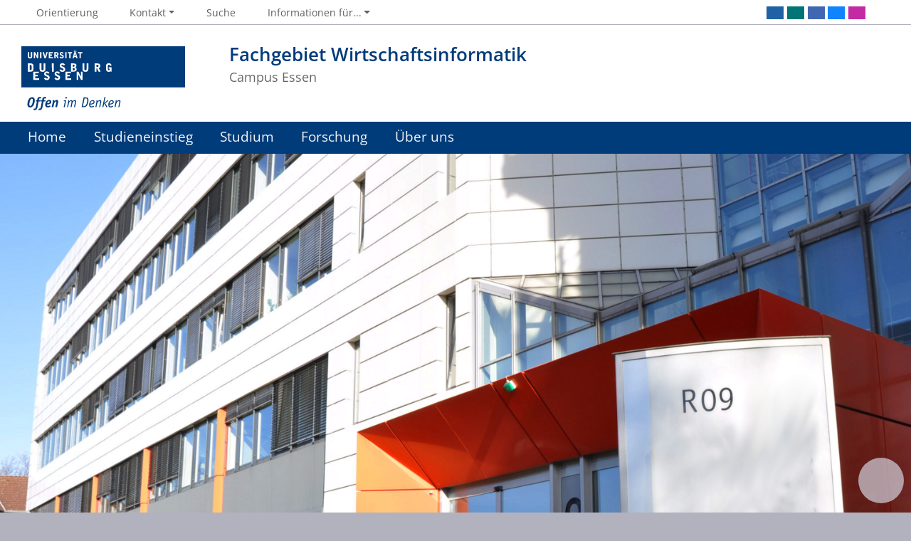

--- FILE ---
content_type: text/html; charset=utf-8
request_url: https://www.ris.uni-due.de/orientierung/
body_size: 6739
content:
<!DOCTYPE html> <html lang="de"> <head> <meta charset="utf-8"> <!-- This website is powered by TYPO3 - inspiring people to share! TYPO3 is a free open source Content Management Framework initially created by Kasper Skaarhoj and licensed under GNU/GPL. TYPO3 is copyright 1998-2026 of Kasper Skaarhoj. Extensions are copyright of their respective owners. Information and contribution at https://typo3.org/ --> <title>Orientierung</title> <meta http-equiv="x-ua-compatible" content="IE=edge"> <meta name="generator" content="TYPO3 CMS"> <meta name="viewport" content="width=device-width, initial-scale=1, shrink-to-fit=no"> <meta name="twitter:card" content="summary"> <meta name="google-site-verification" content="_rH1LFKDZEn-vLs-vecFC0hIPSj6NZWb2OFrxZaZz9Q"> <meta name="theme-color" content="#003B7A"> <meta name="msapplication-navbutton-color" content="#003B7A"> <meta name="pid" content="22439"> <link rel="stylesheet" href="https://static.wiwi.uni-due.de/assets/668c50b535e01f6634188d2976d2bf4d/Stylesheets/ude2017-typo3.min.css?1769055660" media="all"> <script src="https://static.wiwi.uni-due.de/assets/65dacc3c09893a0cf8498cbf8ca17d5b/JavaScript/thumb-hash.min.js?1769055660"></script> <link rel="icon" type="image/png" sizes="96x96" href="https://static.wiwi.uni-due.de/assets/0c700f703d7d6411997e8bb9780f0a2b/Images/Favicon.UdeSignet/favicon-96x96.png"><link rel="icon" type="image/svg+xml" href="https://static.wiwi.uni-due.de/assets/0c700f703d7d6411997e8bb9780f0a2b/Images/Favicon.UdeSignet/favicon.svg"><link rel="shortcut icon" href="https://static.wiwi.uni-due.de/assets/0c700f703d7d6411997e8bb9780f0a2b/Images/Favicon.UdeSignet/favicon.ico"><link rel="apple-touch-icon" sizes="180x180" href="https://static.wiwi.uni-due.de/assets/0c700f703d7d6411997e8bb9780f0a2b/Images/Favicon.UdeSignet/apple-touch-icon.png"><link rel="manifest" href="https://static.wiwi.uni-due.de/assets/0c700f703d7d6411997e8bb9780f0a2b/Images/Favicon.UdeSignet/site.webmanifest"><link rel="alternate" type="application/rss+xml" title="WI News" href="/home/rss/"> <script>
    document.domain = "wiwi.uni-due.de";
  </script> <link rel="canonical" href="https://www.ris.uni-due.de/orientierung/"/> <link rel="alternate" hreflang="de-DE" href="https://www.ris.uni-due.de/orientierung/"/> <link rel="alternate" hreflang="en-GB" href="https://www.ris.uni-due.de/en/orientation/"/> <link rel="alternate" hreflang="x-default" href="https://www.ris.uni-due.de/orientierung/"/> <script type="application/ld+json" id="ext-schema-jsonld">{"@context":"https://schema.org/","@graph":[{"@type":"WebPage"},{"@type":"WebSite","alternateName":"RIS","name":"Fachgebiet Wirtschaftsinformatik","url":"https://www.ris.uni-due.de/"}]}</script> </head> <body> <header> <div class="container" id="siteHeader"><a href="https://www.uni-due.de/" id="udeLogo" title="Zur Hauptseite der Universität Duisburg-Essen"><img src="https://static.wiwi.uni-due.de/assets/668c50b535e01f6634188d2976d2bf4d/Images/UDE-logo-claim.svg" width="1052" height="414" alt='Universität Duisburg-Essen: "Offen im Denken"'><span>Universität Duisburg-Essen</span></a><div id="orgaunitTitle"><a href="/home/"><h1>Fachgebiet Wirtschaftsinformatik</h1><h2>Campus Essen</h2></a></div></div> </header> <div id="navigationMainContainer"> <div class="container"> <div id="headerLine"> <div class="container" id="headerLineContent"> <nav class="col col-auto" id="navigationHeader" aria-label="Header Navigation"><ul class="nav"><li><a href="/orientierung/"><i class="far fa-fw fa-map-marker-alt"></i><span class="icon-label">Orientierung</span></a></li><li><a href="#" data-toggle="dropdown" aria-haspopup="true" aria-expanded="false"><i class="far fa-fw fa-info-circle"></i><span class="icon-label">Kontakt</span></a><div class="navbarSubContainer dropdown-menu"><ul><li><a href="tel:+492011834088"><i class="far fa-fw fa-phone"></i><span class="icon-label">+49 201 183 4088</span></a></li><li><a class="email" href="#" data-mailto-token="uiqtbw2emj6DQHeqeq6cvq5lcm6lm" data-mailto-vector="8"><i class="far fa-fw fa-envelope"></i><span class="icon-label">web.WI@wiwi.uni-due.de</span></a></li><li><a href="/kontakt/postanschrift/"><i class="far fa-fw fa-inbox"></i><span class="icon-label">Postanschrift</span></a></li><li><a href="/kontakt/ansprechpartner/"><i class="far fa-fw fa-users"></i><span class="icon-label">Ansprechpartner</span></a></li></ul></div></li><li><a href="/suche/"><i class="far fa-fw fa-search"></i><span class="icon-label">Suche</span></a></li> <li id="navigationStakeholder"><a href="#" data-toggle="dropdown" aria-haspopup="true" aria-expanded="false"><i class="far fa-fw fa-user"></i><span class="icon-label">Informationen für...</span></a><ul class="dropdown-menu"><li><a href="/studieneinstieg/studiengaenge-wirtschaftsinformatik/">Studieninteressierte</a></li><li><a href="/studium/">Studierende</a></li><li><a href="/forschung/">Forscher &amp; Promovierende</a></li><li><a href="/absolventen-und-alumni/">Alumni</a></li></ul></li><li id="navigationLanguage"><ul class="dropdown-menu"><li><a href="/en/orientation/" hreflang="en-GB" title="English"><i class="flag flag-en"></i> English</a></li></ul></li> </ul></nav> <nav class="col col-auto" id="navigationSocial" aria-label="Social Navigation"><a href="#" class="social-toggler" data-toggle="dropdown" aria-haspopup="true" aria-expanded="false" role="button" id="socialDropDownButton"><i class="far fa-fw fa-share-square" aria-hidden="true"></i><span class="icon-label">Teilen</span></a><div class="dropdown-menu dropdown-menu-right" id="navigationSocialContent"><ul><li><a class="social social-linkedin" title="LinkedIn" href="https://www.linkedin.com/school/university-of-duisburg-essen/"><i class="fab fa-fw fa-linkedin" aria-hidden="true"></i><span class="d-none" aria-hidden="false">LinkedIn</span></a></li><li><a class="social social-xing" title="Xing" href="https://www.xing.com/companies/universit%C3%A4tduisburg-essen"><i class="fab fa-fw fa-xing" aria-hidden="true"></i><span class="d-none" aria-hidden="false">Xing</span></a></li><li><a class="social social-facebook" title="Facebook" href="http://www.facebook.com/uni.due"><i class="fab fa-fw fa-facebook-f" aria-hidden="true"></i><span class="d-none" aria-hidden="false">Facebook</span></a></li><li><a class="social social-bluesky" title="Bluesky" href="https://bsky.app/profile/unidue.bsky.social"><i class="fab fa-fw fa-bluesky" aria-hidden="true"></i><span class="d-none" aria-hidden="false">Bluesky</span></a></li><li><a class="social social-instagram" title="Instagram" href="https://www.instagram.com/uni_duisburg_essen/"><i class="fab fa-fw fa-instagram" aria-hidden="true"></i><span class="d-none" aria-hidden="false">Instagram</span></a></li><li><a href="#" class="social social-more" title="Weitere Einträge zeigen" data-toggle="dropdown" aria-haspopup="true" aria-expanded="false"><i class="far fa-fw fa-arrow-right" aria-hidden="true"></i></a><div class="dropdown-menu dropdown-menu-right"><ul><li><a class="social social-youtube" title="YouTube" href="http://www.youtube.com/user/UDEchannel"><i class="fab fa-fw fa-youtube" aria-hidden="true"></i><span class="d-none" aria-hidden="false">YouTube</span></a></li><li><a class="social social-campusaktuell" title="Campus:Aktuell" href="http://www.uni-due.de/de/campusaktuell/"><i class="fab fa-fw fa-newspaper" aria-hidden="true"></i><span class="d-none" aria-hidden="false">Campus:Aktuell</span></a></li></ul></div></li></ul></div> </nav> </div> </div> <nav class="navbar navbar-expand-lg navbar-dark" id="navigationMain" aria-label="Main Navigation"><div class="row"><button class="navbar-toggler" type="button" data-toggle="collapse" data-target="#navigationMainContent" aria-controls="navigationMainContent" aria-expanded="false" aria-label="Toggle navigation"><i class="far fa-bars"></i><span class="navbar-toggler-label">Navigation</span></button><div class="collapse navbar-collapse" id="navigationMainContent"><ul><li><a href="/home/">Home</a></li><li><a href="#" data-toggle="dropdown" aria-haspopup="true" aria-expanded="false">Studieneinstieg</a><div class="navbarSubContainer dropdown-menu"><header><a href="/studieneinstieg/studiengaenge-wirtschaftsinformatik/">Studieneinstieg</a></header><ul><li><a href="/studieneinstieg/studiengaenge-wirtschaftsinformatik/">Studiengänge Wirtschaftsinformatik</a><ul><li><a href="/studieneinstieg/studiengaenge-wirtschaftsinformatik/bachelor-of-science-praesenz/">Bachelor of Science (Präsenz)</a><ul><li><a href="/studieneinstieg/studiengaenge-wirtschaftsinformatik/bachelor-of-science-praesenz/aufbau/">Aufbau</a></li><li><a href="/studieneinstieg/studiengaenge-wirtschaftsinformatik/bachelor-of-science-praesenz/uebersicht-der-aenderungen-po-2010-2023/">Übersicht der Änderungen (PO 2010 -&gt; 2023)</a></li><li><a href="/studieneinstieg/studiengaenge-wirtschaftsinformatik/bachelor-of-science-praesenz/bewerbung/">Bewerbung</a></li></ul></li><li><a href="/studieneinstieg/studiengaenge-wirtschaftsinformatik/master-of-science-praesenz/">M.Sc. Wirtschaftsinformatik (Präsenz)</a><ul><li><a href="/studieneinstieg/studiengaenge-wirtschaftsinformatik/master-of-science-praesenz/aufbau/">Aufbau</a></li><li><a href="/studieneinstieg/studiengaenge-wirtschaftsinformatik/master-of-science-praesenz/bewerbung/">Bewerbung</a></li></ul></li><li><a class="external " href="https://www.innopreneurship.de">M.Sc. Sustainable Innopreneurship (Präsenz)</a></li><li><a href="/studieneinstieg/studiengaenge-wirtschaftsinformatik/weiterbildungsstudiengang-virtuell-vawi/">Weiterbildungsstudiengang (Virtuell) VAWi</a><ul><li><a class="external " href="https://www.vawi.de/live/Master-of-Science-Studiengangsaufbau/studiengangsaufbau.aspx">Aufbau</a></li><li><a class="external " href="https://www.vawi.de/live/Einschreibung-Studium-Wirtschaftsinformatik/bewerbungsverfahren.aspx">Bewerbung</a></li></ul></li><li><a href="/studieneinstieg/studiengaenge-wirtschaftsinformatik/weiterbildungsstudiengang-blended-learning-dbit/">Weiterbildungsstudiengang (Blended-Learning) DBIT</a><ul><li><a class="external " href="http://www.center-for-digital-business.de/#1456386364962-ddb6b544-069b1545248062156">Aufbau</a></li><li><a class="external " href="http://www.center-for-digital-business.de/#1545328077174-c490f50a-160a">Bewerbung</a></li></ul></li></ul></li><li><a href="/studieneinstieg/wirtschaftsinformatik-fuer-die-oberstufe/schulbotschafter-wirtschaftsinformatik/">Wirtschaftsinformatik für die Oberstufe</a><ul><li><a href="/studieneinstieg/wirtschaftsinformatik-fuer-die-oberstufe/studienwahlfachassistent/">Studienwahlfachassistent</a></li><li><a href="/studieneinstieg/wirtschaftsinformatik-fuer-die-oberstufe/schulbotschafter-wirtschaftsinformatik/">Schulbotschafter Wirtschaftsinformatik</a></li><li><a href="/studieneinstieg/wirtschaftsinformatik-fuer-die-oberstufe/vorlesungsvideos/">Vorlesungsvideos</a></li></ul></li><li><a href="/studieneinstieg/eindruecke/das-sagen-unsere-studierenden/">Eindrücke</a><ul><li><a href="/studieneinstieg/eindruecke/das-sagen-unsere-studierenden/">Das sagen unsere Studierenden</a></li><li><a href="/studieneinstieg/eindruecke/das-sagen-unsere-studentinnen/">Das sagen unsere Studentinnen</a></li><li><a href="/studieneinstieg/eindruecke/das-sagen-unsere-absolventen/">Das sagen unsere Absolventen</a></li><li><a href="/ueber-uns/">Unsere Forschungsgruppen stellen sich vor</a></li></ul></li><li><a href="/studieneinstieg/angebote-zum-studieneinstieg/">Angebote zum Studieneinstieg</a><ul><li><a href="/studieneinstieg/angebote-zum-studieneinstieg/woerterbuch-uni-sprache/">Wörterbuch Uni-Sprache</a></li><li><a href="/studieneinstieg/angebote-zum-studieneinstieg/orientierungswoche/">Orientierungswoche</a></li><li><a href="/studieneinstieg/angebote-zum-studieneinstieg/mentoring-durch-professoren/">Mentoring durch Professoren</a></li></ul></li></ul></div></li><li><a href="#" data-toggle="dropdown" aria-haspopup="true" aria-expanded="false">Studium</a><div class="navbarSubContainer dropdown-menu"><header><a href="/studium/">Studium</a></header><ul><li><a href="/studium/studienangebot/">Studienangebot</a><ul><li><a href="/studium/studienangebot/lehrveranstaltungen/wintersemester-24-25/">Lehrveranstaltungen</a><ul><li><a href="/studium/studienangebot/lehrveranstaltungen/wintersemester-24-25/">Wintersemester 24/25</a></li><li><a href="/studium/studienangebot/lehrveranstaltungen/sommersemester-24/">Sommersemester 24</a></li><li><a href="/studium/studienangebot/lehrveranstaltungen/wintersemester-23-24/">Wintersemester 23/24</a></li><li><a href="/studium/studienangebot/lehrveranstaltungen/sommersemester-23/">Sommersemester 23</a></li><li><a href="/studium/studienangebot/lehrveranstaltungen/wintersemester-22-23/">Wintersemester 22/23</a></li><li><a href="/studium/studienangebot/lehrveranstaltungen/sommersemester-22/">Sommersemester 22</a></li><li><a href="/studium/studienangebot/lehrveranstaltungen/wintersemester-21-22/">Wintersemester 21/22</a></li></ul></li><li><a href="/studium/studienangebot/projekte/">Projekte</a></li><li><a href="/studium/studienangebot/seminararbeiten/">Seminararbeiten</a><ul><li><a href="/studium/studienangebot/seminararbeiten/seminarbewerbung/">Seminarbewerbung</a></li></ul></li><li><a href="/studium/studienangebot/abschlussarbeiten/">Abschlussarbeiten</a></li><li><a href="/studium/studienangebot/auslandsaufenthalt/">Auslandsaufenthalt</a></li><li><a href="/ua-ruhr/">UA Ruhr</a></li><li><a href="/studium/studienangebot/visiting-scholar-academy/">Visiting Scholar Academy</a></li></ul></li><li><a href="/studium/weitere-qualifikationsmoeglichkeiten/">Weitere Qualifikationsmöglichkeiten</a><ul><li><a href="/studium/weitere-qualifikationsmoeglichkeiten/schulbotschafter-wirtschaftsinformatik/">Schulbotschafter Wirtschaftsinformatik</a></li><li><a href="/studium/weitere-qualifikationsmoeglichkeiten/#c51518">WeLeanInBits</a></li><li><a href="/studium/weitere-qualifikationsmoeglichkeiten/#c51528">Serview Impulse</a></li><li><a href="/studium/weitere-qualifikationsmoeglichkeiten/#c61052">Mentoring</a></li><li><a class="external " href="https://www.islink.wiwi.uni-due.de/home/">Summer- &amp; Winterschool IS:link</a></li><li><a href="/studium/weitere-qualifikationsmoeglichkeiten/#c51522">Institut für wissenschaftliche Schlüsselkompetenzen (IwiS)</a></li><li><a href="/studium/weitere-qualifikationsmoeglichkeiten/#c51520">Studentische Unternehmensberatung act e.V.</a></li><li><a class="external " href="https://www.uni-due.de/stellenmarkt/">Career Service der UDE - Stellenmarkt</a></li></ul></li><li><a href="/studium/studienorganisation/studienberatung-und-ansprechpartner/">Studienorganisation</a><ul><li><a class="external " href="https://www.uni-due.de/verwaltung/pruefungswesen/e_wirtschinf_startseite.php">Prüfungsamt</a></li><li><a href="/studium/studienorganisation/ordnungen-und-dokumente-bachelor/">Ordnungen und Dokumente Bachelor</a></li><li><a href="/studium/studienorganisation/ordnungen-und-dokumente-master/">Ordnungen und Dokumente Master</a></li><li><a class="external " href="https://www.uni-due.de/verwaltung/pruefungswesen/e_wirtschinf_startseite.php">Prüfungspläne und -zeiträume</a></li><li><a href="/studium/studienorganisation/studienberatung-und-ansprechpartner/">Studienberatung und Ansprechpartner</a></li></ul></li></ul></div></li><li><a href="#" data-toggle="dropdown" aria-haspopup="true" aria-expanded="false">Forschung</a><div class="navbarSubContainer dropdown-menu"><header><a href="/forschung/">Forschung</a></header><ul><li><a href="/forschung/forschungsprojekte/">Forschungsprojekte</a></li><li><a href="/forschung/vortraege/">Vorträge</a></li><li><a href="/forschung/promotionen-und-habilitationen/">Promotionen und Habilitationen</a></li><li><a href="/forschung/publikationen/">Publikationen</a></li></ul></div></li><li><a href="#" data-toggle="dropdown" aria-haspopup="true" aria-expanded="false">Über uns</a><div class="navbarSubContainer dropdown-menu"><ul><li><a href="/ueber-uns/">Umfeld</a><ul><li><a class="external " href="https://www.uni-due.de">Uni Duisburg-Essen</a></li><li><a class="external " href="https://www.uni-due.de/informatik/">Fakultät für Informatik</a></li></ul></li><li><a href="/ueber-uns/">Lehrstühle</a><ul><li><a href="https://sitm.ris.uni-due.de/">Information Systems and Strategic IT Management</a></li><li><a href="https://softec.ris.uni-due.de/">Wirtschaftsinformatik und Softwaretechnik</a></li><li><a href="https://tm.ris.uni-due.de/">Information Systems and Transformation Management</a></li><li><a href="https://app.ris.uni-due.de/">Wirtschaftsinformatik und Applikationsmanagement</a></li><li><a href="https://sust.ris.uni-due.de/">Information Systems and Sustainable Supply Chain Management</a></li><li><a href="https://iis.ris.uni-due.de/">Wirtschaftsinformatik und integrierte Informationssysteme</a></li><li><a href="https://ai.ris.uni-due.de/">Wirtschaftsinformatik und AI im Marketing</a></li></ul></li><li><a href="/ueber-uns/personen/professoren/">Personen</a><ul><li><a href="/ueber-uns/personen/professoren/">Professoren</a></li><li><a href="/ueber-uns/personen/sekretariate/">Sekretariate</a></li><li><a href="/ueber-uns/personen/mitarbeiter/">Mitarbeiter</a></li><li><a href="/ueber-uns/personen/hilfskraefte/">Hilfskräfte</a></li><li><a href="/ueber-uns/personen/emeriti-und-ehemalige-professoren/">Emeriti und ehemalige Professoren</a></li></ul></li><li><a href="/ueber-uns/news-historie/">News &amp; Historie</a><ul><li><a href="/ueber-uns/news-historie/">Aktuelle Meldungen</a></li><li><a class="external " href="https://www.wi.wiwi.uni-due.de/fileadmin/fileupload/PROJEKT-Wi2017/4400_Jahresberichte/Jahresbericht_WI_2020_Web.pdf">Jahresbericht 2020</a></li><li><a class="external " href="https://www.wi.wiwi.uni-due.de/fileadmin/fileupload/PROJEKT-Wi2017/4400_Jahresberichte/Jahresbericht_WI_2019_final.pdf">Jahresbericht 2019</a></li><li><a class="external " href="https://www.wi.wiwi.uni-due.de/fileadmin/fileupload/PROJEKT-Wi2017/4400_Jahresberichte/Jahresbericht_WI_2018_Final.pdf">Jahresbericht 2018</a></li><li><a class="external " href="https://www.wi.wiwi.uni-due.de/fileadmin/fileupload/PROJEKT-Wi2017/4400_Jahresberichte/Jahresbericht_WI_2017_Web.pdf">Jahresbericht 2017</a></li></ul></li></ul></div></li> <li id="navbarOverflowButton"><a href="javascript:void(false);" aria-label="Zeige den Rest der Navigation"></a></li><li id="navigationStakeholderRedundant"><a href="#" data-toggle="dropdown" aria-haspopup="true" aria-expanded="false"><i class="far fa-fw fa-user"></i><span class="icon-label">Informationen für...</span></a><div class="navbarSubContainer dropdown-menu"><ul><li><a href="/studieneinstieg/studiengaenge-wirtschaftsinformatik/">Studieninteressierte</a></li><li><a href="/studium/">Studierende</a></li><li><a href="/forschung/">Forscher &amp; Promovierende</a></li><li><a href="/absolventen-und-alumni/">Alumni</a></li></ul></div></li><li id="navigationLanguageRedundant"><a href="#" data-toggle="dropdown" aria-haspopup="true" aria-expanded="false"><i class="flag flag-de"></i><span class="current-language">DE</span></a><div class="navbarSubContainer dropdown-menu"><ul><li><a href="/en/orientation/" hreflang="en-GB" title="English"><i class="flag flag-en"></i> English</a></li></ul></div></li> </ul></div></div></nav> </div> </div> <main> <div id="topcontainer"> <div class="carouselbox" data-version="tvp-fluid"><div id="carousel50636" class="carousel carousel-mk1 slide" data-ride="carousel" data-interval="8000"><div class="carousel-item darkbackground active" style="background-image:url(/fileadmin/_processed_/8/8/csm_Campus_Essen_R09-Foto_Gebauede-cutout2_a702ee3272.png)" data-version="tvp-fluid"></div></div></div> </div> <div id="pagetitlecontainer"> <div class="container-background"> <div class="container pagetitle"> <h1 class="display-1">Orientierung</h1> <nav class="rootline" id="navigationRootline" aria-label="Rootline Navigation"> <ol class="nav" itemscope itemtype="http://schema.org/BreadcrumbList"><li itemprop="itemListElement" itemscope itemtype="http://schema.org/ListItem"><a href="/home/" itemscope itemtype="https://schema.org/WebPage" itemprop="item" itemid="/home/"><span itemprop="name">WI</span></a><meta itemprop="position" content="0"></li><li itemprop="itemListElement" itemscope itemtype="http://schema.org/ListItem"><a href="/orientierung/" itemscope itemtype="https://schema.org/WebPage" itemprop="item" itemid="/orientierung/"><i class="far fa-fw fa-map-marker-alt"></i><span itemprop="name">Orientierung</span></a><meta itemprop="position" content="1"></li></ol> </nav> </div> </div> </div> <div id="middlecontainer"> <div class="container-background bg-white" data-version="legacy-optional"><div class="container"><div class="row"><div class="col"><div class="card" id="c50646"><figure class="image card-img-right"><a href="/fileadmin/fileupload/PROJEKT-Wi2017/9100_Orientierung/Karte_Campus_Essen_R09_2018_2042x1937.jpg"><img data-thumbhash="OAgGD4LPloRQnXZ+t+Vol2ZmKvaUwDoH" class="image-embed-item" alt="Karte vom Essener Universitätscampus" src="https://static.wiwi.uni-due.de/processed-pics/4/e/csm_Karte_Campus_Essen_R09_2018_2042x1937_2e815c6680.jpg" width="250" height="237" loading="lazy"></a></figure><div class="card-body"><hgroup><a href="/fileadmin/fileupload/PROJEKT-Wi2017/9100_Orientierung/Karte_Campus_Essen_R09_2018_2042x1937.jpg" class="hgroup"><p class="card-subtitle">Alles unter einem Dach</p><h2 class="card-title"> Campus Essen </h2></a></hgroup><div class="ce-textpic ce-right ce-intext "><div class="ce-bodytext card-text"><p>Alle fünf Forschungsgruppen des Fachgebiets Wirtschaftsinformatik, befinden sich im Gebäude R09 im nordöstlichen Bereich des Campus direkt am Parkplatz Reckhammerweg.</p><p>Um sich auf unserem Campus zu orientieren, können Sie diesen Lageplan verwenden.</p><a href="/fileadmin/fileupload/PROJEKT-Wi2017/9100_Orientierung/Karte_Campus_Essen_R09_2018_2042x1937.jpg" class="btn btn-more">Größere Version anzeigen</a></div></div></div></div></div></div></div></div> <div class="container-background bg-white" data-version="tvp-fluid"><div class="container "><div class="row"><div class="col"><div class="card-deck-wrapper" data-version="tvp-fluid"><div class="card-deck "><div class="card card-vertical" id="c52694"><figure class="image card-img-top"><img data-thumbhash="4fcJBIJbVoZPhninmon3r6hp9w" class="image-embed-item" src="/fileadmin/fileupload/PROJEKT-Wi2017/9100_Orientierung/Card-top_Autos_2018_500x300.jpg" width="500" height="300" loading="lazy" alt=""></figure><div class="card-body"><a href="/orientierung/anreise-per-pkw/" class="hgroup"><h2 class="card-title"> Anreise per PKW </h2></a><div class="ce-textpic ce- ce- "><div class="ce-bodytext card-text"><p>Nahe der Essener Innenstadt, können Sie den Campus Essen mit unserem Fachgebiet über mehrere Autobahnen erreichen, darunter die Autobahnen A40, A42 und A52.</p></div></div><a href="/orientierung/anreise-per-pkw/" class="btn btn-more">Detailierte Anfahrtsbeschreibung</a></div></div><div class="card card-vertical" id="c52695"><figure class="image card-img-top"><img data-thumbhash="IAgKDIRzeIePhol+iH0r0GIDJw" class="image-embed-item" src="/fileadmin/fileupload/PROJEKT-Wi2017/9100_Orientierung/Card-top_S-Bahn_2018_500x300.jpg" width="500" height="300" loading="lazy" alt=""></figure><div class="card-body"><a href="/orientierung/anreise-per-oepnv/" class="hgroup"><h2 class="card-title"> Anreise per ÖPNV </h2></a><div class="ce-textpic ce- ce- "><div class="ce-bodytext card-text"><p>Im unmittelbaren Umkreis des Esssener Universitätscampus finden Sie mehrere Haltestellen des öffentlichen Nahverkehrs, darunter die Haltestellen "Universität Essen", "Rheinischer Platz" und "Berliner Platz".</p></div></div><a href="/orientierung/anreise-per-oepnv/" class="btn btn-more">Weitere Anreiseinformationen</a></div></div></div></div></div></div></div></div> <iframe src="https://www.google.com/maps/embed?pb=!1m14!1m8!1m3!1d621.4105800503226!2d7.006734775463088!3d51.464723211628026!3m2!1i1024!2i768!4f13.1!3m3!1m2!1s0x47b8c2a53bc0f6d9%3A0x723f34f6301e33af!2sZugang+Geb%C3%A4ude+R09!5e0!3m2!1sde!2sde!4v1526394224698" width="100%" height="750px"></iframe> </div> <div id="oldstylecontainer"> <div class="container-background bg-colored bg-gray"> <div class="container"> <div class="row"> </div> </div> </div> </div> <a href="#siteHeader" title="zum Seitenanfang" class="jumpto-top"><i class="fas fa-chevron-up"></i></a> </main> <footer> <div class="container-background bg-primary darkbackground bluefooter"><div class="container"> <div class="row"><div class="col col-12 col-md-4"><div class="card card-vertical" id="c50950"><div class="card-body"><div class="ce-textpic ce-left ce-below "><div class="ce-bodytext card-text"><h2 class="card-title"> Kooperationen </h2><p>Wir sind Mitglied in</p></div><figure class="image"><img data-thumbhash="+/cFCoKCy4p3d/d6gngviPc" class="image-embed-item" src="https://static.wiwi.uni-due.de/processed-pics/a/7/csm_AIS-logo_-_white_c95c68000a.jpg" width="277" height="95" loading="lazy" alt=""></figure></div></div></div></div><div class="col col-12 col-md-4"><div class="card card-vertical" id="c50951"><div class="card-body"><h2 class="card-title"> Kontakt </h2><div class="ce-text "><div class="ce-bodytext card-text"><p>CAMPUS ESSEN<br>Universitätsstraße 2<br>45141 Essen </p><p>Tel.: +49 201 183 - 4088<br>Fax.: +49 201 183 - 3536 </p></div></div></div></div></div><div class="col col-12 col-md-4"><div class="card card-vertical" id="c50952"><div class="card-body"><h2 class="card-title"> Ansprechpartner Web </h2><div class="ce-text "><div class="ce-bodytext card-text"><p><a href="#" data-mailto-token="uiqtbw2emj6DQHeqeq6cvq5lcm6lm" data-mailto-vector="8">web.WI (at) wiwi.uni-due.de</a></p><h2>Umgebung</h2><ul><li><a href="https://www.uni-due.de/informatik/" target="_top" class="external" title="Fakultät für Informatik">Fakultät für Informatik</a></li><li><a href="https://paluno.uni-due.de/" target="_blank" rel="noreferrer">Paluno</a></li></ul></div></div></div></div></div></div> </div></div> <div class="container-background bg-imprint darkbackground imprintline"> <div class="container"> <div class="row"> <div class="col" id="footerLogo"><a href="https://www.uni-due.de/"><img src="https://static.wiwi.uni-due.de/assets/668c50b535e01f6634188d2976d2bf4d/Images/UDE-logo-claim-dark.svg" width="1052" height="414" alt='Universität Duisburg-Essen: "Offen im Denken"'></a></div> <div class="col col-md-auto justify-content-end"> <nav id="navigationFooter" class="navbar"><ul><li><a href="https://www.uni-due.de/infoline/"><i class="far fa-fw fa-phone"></i>Infoline</a></li><li><a href="https://www.uni-due.de/de/hilfe_im_notfall.php"><i class="far fa-fw fa-exclamation-triangle"></i>Hilfe im Notfall</a></li><li><a href="https://www.uni-due.de/de/barrierefreiheit.php"><i class="far fa-fw fa-universal-access"></i>Barrierefreiheit</a></li><li><a href="/sitemap/"><i class="far fa-fw fa-sitemap"></i>Sitemap</a></li><li><a href="/datenschutz/"><i class="far fa-fw fa-user-shield"></i>Datenschutz</a></li><li><a href="/impressum/"><i class="far fa-fw fa-comments"></i>Impressum</a></li></ul> </nav> <div id="footerCopyright" class="navbar"><ul class="nav"><li>© UDE</li><li>Letzte Änderung: 28.05.2025</li></ul></div> </div> </div> </div> </div> </footer> <script>    document.querySelectorAll('[data-thumbhash]').forEach(function(img) {
        var hash = img.dataset.thumbhash;
        if (!hash) return;
        var bytes = new Uint8Array(atob(hash).split('').map(function(c) {
            return c.charCodeAt(0);
        }));
        var dataUrl = thumbHashToDataURL(bytes);
        img.style.background = 'url(' + dataUrl + ') center/cover no-repeat';
        img.addEventListener('load', function() {
            img.style.background = '';
        }, { once: true });
    });</script> <script src="https://static.wiwi.uni-due.de/assets/668c50b535e01f6634188d2976d2bf4d/JavaScript/complete.bundle.min.js?1769055660" async="async"></script> </body> </html>